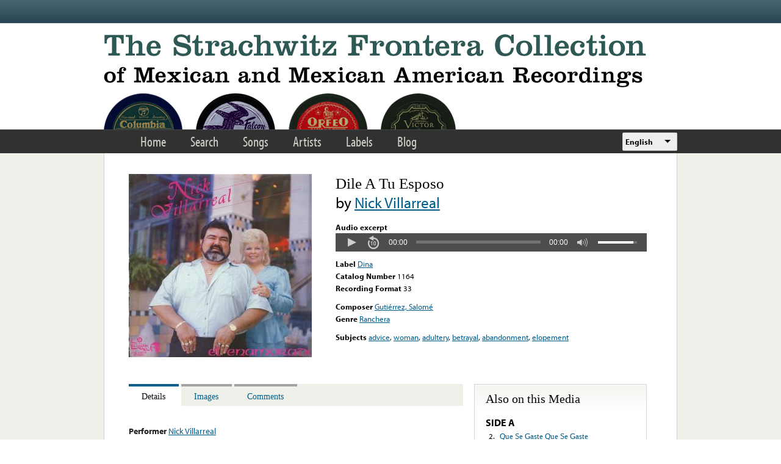

--- FILE ---
content_type: text/html; charset=utf-8
request_url: https://www.google.com/recaptcha/api2/anchor?ar=1&k=6LfFXSETAAAAADlAJYoGQNL0HCe9Kv8XcoeG1-c3&co=aHR0cHM6Ly9mcm9udGVyYS5saWJyYXJ5LnVjbGEuZWR1OjQ0Mw..&hl=en&v=PoyoqOPhxBO7pBk68S4YbpHZ&theme=light&size=normal&anchor-ms=20000&execute-ms=30000&cb=k4suc7ijang6
body_size: 49286
content:
<!DOCTYPE HTML><html dir="ltr" lang="en"><head><meta http-equiv="Content-Type" content="text/html; charset=UTF-8">
<meta http-equiv="X-UA-Compatible" content="IE=edge">
<title>reCAPTCHA</title>
<style type="text/css">
/* cyrillic-ext */
@font-face {
  font-family: 'Roboto';
  font-style: normal;
  font-weight: 400;
  font-stretch: 100%;
  src: url(//fonts.gstatic.com/s/roboto/v48/KFO7CnqEu92Fr1ME7kSn66aGLdTylUAMa3GUBHMdazTgWw.woff2) format('woff2');
  unicode-range: U+0460-052F, U+1C80-1C8A, U+20B4, U+2DE0-2DFF, U+A640-A69F, U+FE2E-FE2F;
}
/* cyrillic */
@font-face {
  font-family: 'Roboto';
  font-style: normal;
  font-weight: 400;
  font-stretch: 100%;
  src: url(//fonts.gstatic.com/s/roboto/v48/KFO7CnqEu92Fr1ME7kSn66aGLdTylUAMa3iUBHMdazTgWw.woff2) format('woff2');
  unicode-range: U+0301, U+0400-045F, U+0490-0491, U+04B0-04B1, U+2116;
}
/* greek-ext */
@font-face {
  font-family: 'Roboto';
  font-style: normal;
  font-weight: 400;
  font-stretch: 100%;
  src: url(//fonts.gstatic.com/s/roboto/v48/KFO7CnqEu92Fr1ME7kSn66aGLdTylUAMa3CUBHMdazTgWw.woff2) format('woff2');
  unicode-range: U+1F00-1FFF;
}
/* greek */
@font-face {
  font-family: 'Roboto';
  font-style: normal;
  font-weight: 400;
  font-stretch: 100%;
  src: url(//fonts.gstatic.com/s/roboto/v48/KFO7CnqEu92Fr1ME7kSn66aGLdTylUAMa3-UBHMdazTgWw.woff2) format('woff2');
  unicode-range: U+0370-0377, U+037A-037F, U+0384-038A, U+038C, U+038E-03A1, U+03A3-03FF;
}
/* math */
@font-face {
  font-family: 'Roboto';
  font-style: normal;
  font-weight: 400;
  font-stretch: 100%;
  src: url(//fonts.gstatic.com/s/roboto/v48/KFO7CnqEu92Fr1ME7kSn66aGLdTylUAMawCUBHMdazTgWw.woff2) format('woff2');
  unicode-range: U+0302-0303, U+0305, U+0307-0308, U+0310, U+0312, U+0315, U+031A, U+0326-0327, U+032C, U+032F-0330, U+0332-0333, U+0338, U+033A, U+0346, U+034D, U+0391-03A1, U+03A3-03A9, U+03B1-03C9, U+03D1, U+03D5-03D6, U+03F0-03F1, U+03F4-03F5, U+2016-2017, U+2034-2038, U+203C, U+2040, U+2043, U+2047, U+2050, U+2057, U+205F, U+2070-2071, U+2074-208E, U+2090-209C, U+20D0-20DC, U+20E1, U+20E5-20EF, U+2100-2112, U+2114-2115, U+2117-2121, U+2123-214F, U+2190, U+2192, U+2194-21AE, U+21B0-21E5, U+21F1-21F2, U+21F4-2211, U+2213-2214, U+2216-22FF, U+2308-230B, U+2310, U+2319, U+231C-2321, U+2336-237A, U+237C, U+2395, U+239B-23B7, U+23D0, U+23DC-23E1, U+2474-2475, U+25AF, U+25B3, U+25B7, U+25BD, U+25C1, U+25CA, U+25CC, U+25FB, U+266D-266F, U+27C0-27FF, U+2900-2AFF, U+2B0E-2B11, U+2B30-2B4C, U+2BFE, U+3030, U+FF5B, U+FF5D, U+1D400-1D7FF, U+1EE00-1EEFF;
}
/* symbols */
@font-face {
  font-family: 'Roboto';
  font-style: normal;
  font-weight: 400;
  font-stretch: 100%;
  src: url(//fonts.gstatic.com/s/roboto/v48/KFO7CnqEu92Fr1ME7kSn66aGLdTylUAMaxKUBHMdazTgWw.woff2) format('woff2');
  unicode-range: U+0001-000C, U+000E-001F, U+007F-009F, U+20DD-20E0, U+20E2-20E4, U+2150-218F, U+2190, U+2192, U+2194-2199, U+21AF, U+21E6-21F0, U+21F3, U+2218-2219, U+2299, U+22C4-22C6, U+2300-243F, U+2440-244A, U+2460-24FF, U+25A0-27BF, U+2800-28FF, U+2921-2922, U+2981, U+29BF, U+29EB, U+2B00-2BFF, U+4DC0-4DFF, U+FFF9-FFFB, U+10140-1018E, U+10190-1019C, U+101A0, U+101D0-101FD, U+102E0-102FB, U+10E60-10E7E, U+1D2C0-1D2D3, U+1D2E0-1D37F, U+1F000-1F0FF, U+1F100-1F1AD, U+1F1E6-1F1FF, U+1F30D-1F30F, U+1F315, U+1F31C, U+1F31E, U+1F320-1F32C, U+1F336, U+1F378, U+1F37D, U+1F382, U+1F393-1F39F, U+1F3A7-1F3A8, U+1F3AC-1F3AF, U+1F3C2, U+1F3C4-1F3C6, U+1F3CA-1F3CE, U+1F3D4-1F3E0, U+1F3ED, U+1F3F1-1F3F3, U+1F3F5-1F3F7, U+1F408, U+1F415, U+1F41F, U+1F426, U+1F43F, U+1F441-1F442, U+1F444, U+1F446-1F449, U+1F44C-1F44E, U+1F453, U+1F46A, U+1F47D, U+1F4A3, U+1F4B0, U+1F4B3, U+1F4B9, U+1F4BB, U+1F4BF, U+1F4C8-1F4CB, U+1F4D6, U+1F4DA, U+1F4DF, U+1F4E3-1F4E6, U+1F4EA-1F4ED, U+1F4F7, U+1F4F9-1F4FB, U+1F4FD-1F4FE, U+1F503, U+1F507-1F50B, U+1F50D, U+1F512-1F513, U+1F53E-1F54A, U+1F54F-1F5FA, U+1F610, U+1F650-1F67F, U+1F687, U+1F68D, U+1F691, U+1F694, U+1F698, U+1F6AD, U+1F6B2, U+1F6B9-1F6BA, U+1F6BC, U+1F6C6-1F6CF, U+1F6D3-1F6D7, U+1F6E0-1F6EA, U+1F6F0-1F6F3, U+1F6F7-1F6FC, U+1F700-1F7FF, U+1F800-1F80B, U+1F810-1F847, U+1F850-1F859, U+1F860-1F887, U+1F890-1F8AD, U+1F8B0-1F8BB, U+1F8C0-1F8C1, U+1F900-1F90B, U+1F93B, U+1F946, U+1F984, U+1F996, U+1F9E9, U+1FA00-1FA6F, U+1FA70-1FA7C, U+1FA80-1FA89, U+1FA8F-1FAC6, U+1FACE-1FADC, U+1FADF-1FAE9, U+1FAF0-1FAF8, U+1FB00-1FBFF;
}
/* vietnamese */
@font-face {
  font-family: 'Roboto';
  font-style: normal;
  font-weight: 400;
  font-stretch: 100%;
  src: url(//fonts.gstatic.com/s/roboto/v48/KFO7CnqEu92Fr1ME7kSn66aGLdTylUAMa3OUBHMdazTgWw.woff2) format('woff2');
  unicode-range: U+0102-0103, U+0110-0111, U+0128-0129, U+0168-0169, U+01A0-01A1, U+01AF-01B0, U+0300-0301, U+0303-0304, U+0308-0309, U+0323, U+0329, U+1EA0-1EF9, U+20AB;
}
/* latin-ext */
@font-face {
  font-family: 'Roboto';
  font-style: normal;
  font-weight: 400;
  font-stretch: 100%;
  src: url(//fonts.gstatic.com/s/roboto/v48/KFO7CnqEu92Fr1ME7kSn66aGLdTylUAMa3KUBHMdazTgWw.woff2) format('woff2');
  unicode-range: U+0100-02BA, U+02BD-02C5, U+02C7-02CC, U+02CE-02D7, U+02DD-02FF, U+0304, U+0308, U+0329, U+1D00-1DBF, U+1E00-1E9F, U+1EF2-1EFF, U+2020, U+20A0-20AB, U+20AD-20C0, U+2113, U+2C60-2C7F, U+A720-A7FF;
}
/* latin */
@font-face {
  font-family: 'Roboto';
  font-style: normal;
  font-weight: 400;
  font-stretch: 100%;
  src: url(//fonts.gstatic.com/s/roboto/v48/KFO7CnqEu92Fr1ME7kSn66aGLdTylUAMa3yUBHMdazQ.woff2) format('woff2');
  unicode-range: U+0000-00FF, U+0131, U+0152-0153, U+02BB-02BC, U+02C6, U+02DA, U+02DC, U+0304, U+0308, U+0329, U+2000-206F, U+20AC, U+2122, U+2191, U+2193, U+2212, U+2215, U+FEFF, U+FFFD;
}
/* cyrillic-ext */
@font-face {
  font-family: 'Roboto';
  font-style: normal;
  font-weight: 500;
  font-stretch: 100%;
  src: url(//fonts.gstatic.com/s/roboto/v48/KFO7CnqEu92Fr1ME7kSn66aGLdTylUAMa3GUBHMdazTgWw.woff2) format('woff2');
  unicode-range: U+0460-052F, U+1C80-1C8A, U+20B4, U+2DE0-2DFF, U+A640-A69F, U+FE2E-FE2F;
}
/* cyrillic */
@font-face {
  font-family: 'Roboto';
  font-style: normal;
  font-weight: 500;
  font-stretch: 100%;
  src: url(//fonts.gstatic.com/s/roboto/v48/KFO7CnqEu92Fr1ME7kSn66aGLdTylUAMa3iUBHMdazTgWw.woff2) format('woff2');
  unicode-range: U+0301, U+0400-045F, U+0490-0491, U+04B0-04B1, U+2116;
}
/* greek-ext */
@font-face {
  font-family: 'Roboto';
  font-style: normal;
  font-weight: 500;
  font-stretch: 100%;
  src: url(//fonts.gstatic.com/s/roboto/v48/KFO7CnqEu92Fr1ME7kSn66aGLdTylUAMa3CUBHMdazTgWw.woff2) format('woff2');
  unicode-range: U+1F00-1FFF;
}
/* greek */
@font-face {
  font-family: 'Roboto';
  font-style: normal;
  font-weight: 500;
  font-stretch: 100%;
  src: url(//fonts.gstatic.com/s/roboto/v48/KFO7CnqEu92Fr1ME7kSn66aGLdTylUAMa3-UBHMdazTgWw.woff2) format('woff2');
  unicode-range: U+0370-0377, U+037A-037F, U+0384-038A, U+038C, U+038E-03A1, U+03A3-03FF;
}
/* math */
@font-face {
  font-family: 'Roboto';
  font-style: normal;
  font-weight: 500;
  font-stretch: 100%;
  src: url(//fonts.gstatic.com/s/roboto/v48/KFO7CnqEu92Fr1ME7kSn66aGLdTylUAMawCUBHMdazTgWw.woff2) format('woff2');
  unicode-range: U+0302-0303, U+0305, U+0307-0308, U+0310, U+0312, U+0315, U+031A, U+0326-0327, U+032C, U+032F-0330, U+0332-0333, U+0338, U+033A, U+0346, U+034D, U+0391-03A1, U+03A3-03A9, U+03B1-03C9, U+03D1, U+03D5-03D6, U+03F0-03F1, U+03F4-03F5, U+2016-2017, U+2034-2038, U+203C, U+2040, U+2043, U+2047, U+2050, U+2057, U+205F, U+2070-2071, U+2074-208E, U+2090-209C, U+20D0-20DC, U+20E1, U+20E5-20EF, U+2100-2112, U+2114-2115, U+2117-2121, U+2123-214F, U+2190, U+2192, U+2194-21AE, U+21B0-21E5, U+21F1-21F2, U+21F4-2211, U+2213-2214, U+2216-22FF, U+2308-230B, U+2310, U+2319, U+231C-2321, U+2336-237A, U+237C, U+2395, U+239B-23B7, U+23D0, U+23DC-23E1, U+2474-2475, U+25AF, U+25B3, U+25B7, U+25BD, U+25C1, U+25CA, U+25CC, U+25FB, U+266D-266F, U+27C0-27FF, U+2900-2AFF, U+2B0E-2B11, U+2B30-2B4C, U+2BFE, U+3030, U+FF5B, U+FF5D, U+1D400-1D7FF, U+1EE00-1EEFF;
}
/* symbols */
@font-face {
  font-family: 'Roboto';
  font-style: normal;
  font-weight: 500;
  font-stretch: 100%;
  src: url(//fonts.gstatic.com/s/roboto/v48/KFO7CnqEu92Fr1ME7kSn66aGLdTylUAMaxKUBHMdazTgWw.woff2) format('woff2');
  unicode-range: U+0001-000C, U+000E-001F, U+007F-009F, U+20DD-20E0, U+20E2-20E4, U+2150-218F, U+2190, U+2192, U+2194-2199, U+21AF, U+21E6-21F0, U+21F3, U+2218-2219, U+2299, U+22C4-22C6, U+2300-243F, U+2440-244A, U+2460-24FF, U+25A0-27BF, U+2800-28FF, U+2921-2922, U+2981, U+29BF, U+29EB, U+2B00-2BFF, U+4DC0-4DFF, U+FFF9-FFFB, U+10140-1018E, U+10190-1019C, U+101A0, U+101D0-101FD, U+102E0-102FB, U+10E60-10E7E, U+1D2C0-1D2D3, U+1D2E0-1D37F, U+1F000-1F0FF, U+1F100-1F1AD, U+1F1E6-1F1FF, U+1F30D-1F30F, U+1F315, U+1F31C, U+1F31E, U+1F320-1F32C, U+1F336, U+1F378, U+1F37D, U+1F382, U+1F393-1F39F, U+1F3A7-1F3A8, U+1F3AC-1F3AF, U+1F3C2, U+1F3C4-1F3C6, U+1F3CA-1F3CE, U+1F3D4-1F3E0, U+1F3ED, U+1F3F1-1F3F3, U+1F3F5-1F3F7, U+1F408, U+1F415, U+1F41F, U+1F426, U+1F43F, U+1F441-1F442, U+1F444, U+1F446-1F449, U+1F44C-1F44E, U+1F453, U+1F46A, U+1F47D, U+1F4A3, U+1F4B0, U+1F4B3, U+1F4B9, U+1F4BB, U+1F4BF, U+1F4C8-1F4CB, U+1F4D6, U+1F4DA, U+1F4DF, U+1F4E3-1F4E6, U+1F4EA-1F4ED, U+1F4F7, U+1F4F9-1F4FB, U+1F4FD-1F4FE, U+1F503, U+1F507-1F50B, U+1F50D, U+1F512-1F513, U+1F53E-1F54A, U+1F54F-1F5FA, U+1F610, U+1F650-1F67F, U+1F687, U+1F68D, U+1F691, U+1F694, U+1F698, U+1F6AD, U+1F6B2, U+1F6B9-1F6BA, U+1F6BC, U+1F6C6-1F6CF, U+1F6D3-1F6D7, U+1F6E0-1F6EA, U+1F6F0-1F6F3, U+1F6F7-1F6FC, U+1F700-1F7FF, U+1F800-1F80B, U+1F810-1F847, U+1F850-1F859, U+1F860-1F887, U+1F890-1F8AD, U+1F8B0-1F8BB, U+1F8C0-1F8C1, U+1F900-1F90B, U+1F93B, U+1F946, U+1F984, U+1F996, U+1F9E9, U+1FA00-1FA6F, U+1FA70-1FA7C, U+1FA80-1FA89, U+1FA8F-1FAC6, U+1FACE-1FADC, U+1FADF-1FAE9, U+1FAF0-1FAF8, U+1FB00-1FBFF;
}
/* vietnamese */
@font-face {
  font-family: 'Roboto';
  font-style: normal;
  font-weight: 500;
  font-stretch: 100%;
  src: url(//fonts.gstatic.com/s/roboto/v48/KFO7CnqEu92Fr1ME7kSn66aGLdTylUAMa3OUBHMdazTgWw.woff2) format('woff2');
  unicode-range: U+0102-0103, U+0110-0111, U+0128-0129, U+0168-0169, U+01A0-01A1, U+01AF-01B0, U+0300-0301, U+0303-0304, U+0308-0309, U+0323, U+0329, U+1EA0-1EF9, U+20AB;
}
/* latin-ext */
@font-face {
  font-family: 'Roboto';
  font-style: normal;
  font-weight: 500;
  font-stretch: 100%;
  src: url(//fonts.gstatic.com/s/roboto/v48/KFO7CnqEu92Fr1ME7kSn66aGLdTylUAMa3KUBHMdazTgWw.woff2) format('woff2');
  unicode-range: U+0100-02BA, U+02BD-02C5, U+02C7-02CC, U+02CE-02D7, U+02DD-02FF, U+0304, U+0308, U+0329, U+1D00-1DBF, U+1E00-1E9F, U+1EF2-1EFF, U+2020, U+20A0-20AB, U+20AD-20C0, U+2113, U+2C60-2C7F, U+A720-A7FF;
}
/* latin */
@font-face {
  font-family: 'Roboto';
  font-style: normal;
  font-weight: 500;
  font-stretch: 100%;
  src: url(//fonts.gstatic.com/s/roboto/v48/KFO7CnqEu92Fr1ME7kSn66aGLdTylUAMa3yUBHMdazQ.woff2) format('woff2');
  unicode-range: U+0000-00FF, U+0131, U+0152-0153, U+02BB-02BC, U+02C6, U+02DA, U+02DC, U+0304, U+0308, U+0329, U+2000-206F, U+20AC, U+2122, U+2191, U+2193, U+2212, U+2215, U+FEFF, U+FFFD;
}
/* cyrillic-ext */
@font-face {
  font-family: 'Roboto';
  font-style: normal;
  font-weight: 900;
  font-stretch: 100%;
  src: url(//fonts.gstatic.com/s/roboto/v48/KFO7CnqEu92Fr1ME7kSn66aGLdTylUAMa3GUBHMdazTgWw.woff2) format('woff2');
  unicode-range: U+0460-052F, U+1C80-1C8A, U+20B4, U+2DE0-2DFF, U+A640-A69F, U+FE2E-FE2F;
}
/* cyrillic */
@font-face {
  font-family: 'Roboto';
  font-style: normal;
  font-weight: 900;
  font-stretch: 100%;
  src: url(//fonts.gstatic.com/s/roboto/v48/KFO7CnqEu92Fr1ME7kSn66aGLdTylUAMa3iUBHMdazTgWw.woff2) format('woff2');
  unicode-range: U+0301, U+0400-045F, U+0490-0491, U+04B0-04B1, U+2116;
}
/* greek-ext */
@font-face {
  font-family: 'Roboto';
  font-style: normal;
  font-weight: 900;
  font-stretch: 100%;
  src: url(//fonts.gstatic.com/s/roboto/v48/KFO7CnqEu92Fr1ME7kSn66aGLdTylUAMa3CUBHMdazTgWw.woff2) format('woff2');
  unicode-range: U+1F00-1FFF;
}
/* greek */
@font-face {
  font-family: 'Roboto';
  font-style: normal;
  font-weight: 900;
  font-stretch: 100%;
  src: url(//fonts.gstatic.com/s/roboto/v48/KFO7CnqEu92Fr1ME7kSn66aGLdTylUAMa3-UBHMdazTgWw.woff2) format('woff2');
  unicode-range: U+0370-0377, U+037A-037F, U+0384-038A, U+038C, U+038E-03A1, U+03A3-03FF;
}
/* math */
@font-face {
  font-family: 'Roboto';
  font-style: normal;
  font-weight: 900;
  font-stretch: 100%;
  src: url(//fonts.gstatic.com/s/roboto/v48/KFO7CnqEu92Fr1ME7kSn66aGLdTylUAMawCUBHMdazTgWw.woff2) format('woff2');
  unicode-range: U+0302-0303, U+0305, U+0307-0308, U+0310, U+0312, U+0315, U+031A, U+0326-0327, U+032C, U+032F-0330, U+0332-0333, U+0338, U+033A, U+0346, U+034D, U+0391-03A1, U+03A3-03A9, U+03B1-03C9, U+03D1, U+03D5-03D6, U+03F0-03F1, U+03F4-03F5, U+2016-2017, U+2034-2038, U+203C, U+2040, U+2043, U+2047, U+2050, U+2057, U+205F, U+2070-2071, U+2074-208E, U+2090-209C, U+20D0-20DC, U+20E1, U+20E5-20EF, U+2100-2112, U+2114-2115, U+2117-2121, U+2123-214F, U+2190, U+2192, U+2194-21AE, U+21B0-21E5, U+21F1-21F2, U+21F4-2211, U+2213-2214, U+2216-22FF, U+2308-230B, U+2310, U+2319, U+231C-2321, U+2336-237A, U+237C, U+2395, U+239B-23B7, U+23D0, U+23DC-23E1, U+2474-2475, U+25AF, U+25B3, U+25B7, U+25BD, U+25C1, U+25CA, U+25CC, U+25FB, U+266D-266F, U+27C0-27FF, U+2900-2AFF, U+2B0E-2B11, U+2B30-2B4C, U+2BFE, U+3030, U+FF5B, U+FF5D, U+1D400-1D7FF, U+1EE00-1EEFF;
}
/* symbols */
@font-face {
  font-family: 'Roboto';
  font-style: normal;
  font-weight: 900;
  font-stretch: 100%;
  src: url(//fonts.gstatic.com/s/roboto/v48/KFO7CnqEu92Fr1ME7kSn66aGLdTylUAMaxKUBHMdazTgWw.woff2) format('woff2');
  unicode-range: U+0001-000C, U+000E-001F, U+007F-009F, U+20DD-20E0, U+20E2-20E4, U+2150-218F, U+2190, U+2192, U+2194-2199, U+21AF, U+21E6-21F0, U+21F3, U+2218-2219, U+2299, U+22C4-22C6, U+2300-243F, U+2440-244A, U+2460-24FF, U+25A0-27BF, U+2800-28FF, U+2921-2922, U+2981, U+29BF, U+29EB, U+2B00-2BFF, U+4DC0-4DFF, U+FFF9-FFFB, U+10140-1018E, U+10190-1019C, U+101A0, U+101D0-101FD, U+102E0-102FB, U+10E60-10E7E, U+1D2C0-1D2D3, U+1D2E0-1D37F, U+1F000-1F0FF, U+1F100-1F1AD, U+1F1E6-1F1FF, U+1F30D-1F30F, U+1F315, U+1F31C, U+1F31E, U+1F320-1F32C, U+1F336, U+1F378, U+1F37D, U+1F382, U+1F393-1F39F, U+1F3A7-1F3A8, U+1F3AC-1F3AF, U+1F3C2, U+1F3C4-1F3C6, U+1F3CA-1F3CE, U+1F3D4-1F3E0, U+1F3ED, U+1F3F1-1F3F3, U+1F3F5-1F3F7, U+1F408, U+1F415, U+1F41F, U+1F426, U+1F43F, U+1F441-1F442, U+1F444, U+1F446-1F449, U+1F44C-1F44E, U+1F453, U+1F46A, U+1F47D, U+1F4A3, U+1F4B0, U+1F4B3, U+1F4B9, U+1F4BB, U+1F4BF, U+1F4C8-1F4CB, U+1F4D6, U+1F4DA, U+1F4DF, U+1F4E3-1F4E6, U+1F4EA-1F4ED, U+1F4F7, U+1F4F9-1F4FB, U+1F4FD-1F4FE, U+1F503, U+1F507-1F50B, U+1F50D, U+1F512-1F513, U+1F53E-1F54A, U+1F54F-1F5FA, U+1F610, U+1F650-1F67F, U+1F687, U+1F68D, U+1F691, U+1F694, U+1F698, U+1F6AD, U+1F6B2, U+1F6B9-1F6BA, U+1F6BC, U+1F6C6-1F6CF, U+1F6D3-1F6D7, U+1F6E0-1F6EA, U+1F6F0-1F6F3, U+1F6F7-1F6FC, U+1F700-1F7FF, U+1F800-1F80B, U+1F810-1F847, U+1F850-1F859, U+1F860-1F887, U+1F890-1F8AD, U+1F8B0-1F8BB, U+1F8C0-1F8C1, U+1F900-1F90B, U+1F93B, U+1F946, U+1F984, U+1F996, U+1F9E9, U+1FA00-1FA6F, U+1FA70-1FA7C, U+1FA80-1FA89, U+1FA8F-1FAC6, U+1FACE-1FADC, U+1FADF-1FAE9, U+1FAF0-1FAF8, U+1FB00-1FBFF;
}
/* vietnamese */
@font-face {
  font-family: 'Roboto';
  font-style: normal;
  font-weight: 900;
  font-stretch: 100%;
  src: url(//fonts.gstatic.com/s/roboto/v48/KFO7CnqEu92Fr1ME7kSn66aGLdTylUAMa3OUBHMdazTgWw.woff2) format('woff2');
  unicode-range: U+0102-0103, U+0110-0111, U+0128-0129, U+0168-0169, U+01A0-01A1, U+01AF-01B0, U+0300-0301, U+0303-0304, U+0308-0309, U+0323, U+0329, U+1EA0-1EF9, U+20AB;
}
/* latin-ext */
@font-face {
  font-family: 'Roboto';
  font-style: normal;
  font-weight: 900;
  font-stretch: 100%;
  src: url(//fonts.gstatic.com/s/roboto/v48/KFO7CnqEu92Fr1ME7kSn66aGLdTylUAMa3KUBHMdazTgWw.woff2) format('woff2');
  unicode-range: U+0100-02BA, U+02BD-02C5, U+02C7-02CC, U+02CE-02D7, U+02DD-02FF, U+0304, U+0308, U+0329, U+1D00-1DBF, U+1E00-1E9F, U+1EF2-1EFF, U+2020, U+20A0-20AB, U+20AD-20C0, U+2113, U+2C60-2C7F, U+A720-A7FF;
}
/* latin */
@font-face {
  font-family: 'Roboto';
  font-style: normal;
  font-weight: 900;
  font-stretch: 100%;
  src: url(//fonts.gstatic.com/s/roboto/v48/KFO7CnqEu92Fr1ME7kSn66aGLdTylUAMa3yUBHMdazQ.woff2) format('woff2');
  unicode-range: U+0000-00FF, U+0131, U+0152-0153, U+02BB-02BC, U+02C6, U+02DA, U+02DC, U+0304, U+0308, U+0329, U+2000-206F, U+20AC, U+2122, U+2191, U+2193, U+2212, U+2215, U+FEFF, U+FFFD;
}

</style>
<link rel="stylesheet" type="text/css" href="https://www.gstatic.com/recaptcha/releases/PoyoqOPhxBO7pBk68S4YbpHZ/styles__ltr.css">
<script nonce="R0YWNNREq2U0BW4WKy0xiw" type="text/javascript">window['__recaptcha_api'] = 'https://www.google.com/recaptcha/api2/';</script>
<script type="text/javascript" src="https://www.gstatic.com/recaptcha/releases/PoyoqOPhxBO7pBk68S4YbpHZ/recaptcha__en.js" nonce="R0YWNNREq2U0BW4WKy0xiw">
      
    </script></head>
<body><div id="rc-anchor-alert" class="rc-anchor-alert"></div>
<input type="hidden" id="recaptcha-token" value="[base64]">
<script type="text/javascript" nonce="R0YWNNREq2U0BW4WKy0xiw">
      recaptcha.anchor.Main.init("[\x22ainput\x22,[\x22bgdata\x22,\x22\x22,\[base64]/[base64]/[base64]/[base64]/[base64]/[base64]/KGcoTywyNTMsTy5PKSxVRyhPLEMpKTpnKE8sMjUzLEMpLE8pKSxsKSksTykpfSxieT1mdW5jdGlvbihDLE8sdSxsKXtmb3IobD0odT1SKEMpLDApO08+MDtPLS0pbD1sPDw4fFooQyk7ZyhDLHUsbCl9LFVHPWZ1bmN0aW9uKEMsTyl7Qy5pLmxlbmd0aD4xMDQ/[base64]/[base64]/[base64]/[base64]/[base64]/[base64]/[base64]\\u003d\x22,\[base64]\\u003d\\u003d\x22,\x22w7g0DsK1wqnDuj5KIktVD8O4wr01wo0hwqfCgMOdw4MQVMOVZcO2BSHDicOgw4JzXsKvNghWTsODJh7Dkzofw5o+J8O/PcO8wo5aWCcNVMKlPBDDnj9qQyDCplvCrTZTcsO9w7XCuMK9aCxjwrMnwrVvw79LThgXwrM+wqjClDzDjsKPLVQ4HcOmJDYLwo4/c1obECg4QRsLJMK5V8OGYcOEGgnCmDDDsHt4wqoQWhc6wq/DuMK3w5PDj8K9WmbDqhVlwqFnw4xxQ8KaWG/DiE4jScO2GMKTw5PDvMKYWlBPIsOTDFNgw53ClEkvN19HfUBoSVc+TsK/asKGwqMILcOALsORBMKjJMO4D8ONB8KbKsOTw5UKwoUXR8O0w5pNdTcAFFd6I8KVWzFXA2lpwpzDmcOtw7V4w4BGw54uwodFNhdxS2vDlMKXw5AUXGrDrsOtRcKuw6rDjcOoTsKcQgXDnE/CjjsnwpfCosOHeCXCmsOAasK8wro2w6DDiwsIwrl3KH0EwqzDjnzCu8OlK8OGw4HDkcOfwofCpD7DrcKAWMO/wpApwqXDs8K3w4jClMKPV8K8U1hZUcK5IzjDthjDtMKfLcOewrLDvsO8NTsfwp/[base64]/CisKTFsKZGMK3RMOPQcOtWsKrFEorJcKPwpgDw6nCjcKjw4pXLjjCuMOKw4vClCFKGCgYwpbCk2kDw6HDu1/DisKywqksQhvCtcKJNx7DqMOoT1HCgzPCsUNjTsKRw5HDtsKQwotNIcKVS8Khwp0Aw4jCnmtiVcORX8OQch8/w53DuWpEwrglFsKQeMOaB0HDlkwxHcO2woXCrDrCmMOLXcOab1spDVkew7NVDT7Dtms5w6LDl2zCo21IGyDDqBDDisONw6wtw5XDosKSNcOGSCJaUcOUwoQ0O3TDhcKtN8KGwo/ChAFGMcOYw7wQScKvw7U+ZD99wophw6LDoEdvTMOkw57DisOlJsKUw49+wohiwrFgw7BEKT0GwqrCusOvWyHCgwgKbMOzCsO/A8KMw6oBBSbDncOFw7rCisK+w6jCmxLCrDvDvDvDpGHChgjCmcOdwq3Dr3rCllFXdcKbwojChQbCo2TDgVgxw5Y/wqHDqMK2w5/DszYdV8Oyw77Dr8K3Z8ObwrzDsMKUw4fCqRhNw4BvwoBzw7dXwq3Csj1ew5JrC23DmsOaGTvDh1rDs8OmHMOSw4Vlw74GN8ORwoTCg8OgIWPCmwYcHyPDoTZ4wqAXw6jDpEQZHXDCp04REcKjVklHw7VXPBR2wpPDosKiHnt7wpp1wp4dw6szD8OfY8Ovw6zCqsK/wpjChMORw50UwqTCjg1ywpfDhjnDpsKHAC3CpkPDnsOuHMOKCyElw7oIwptzeUbCgyhNwqo3wr5UKnssQMK9PcO0YcK1KsOXw55Gw63ClcOKI1/CjhVfwoIJKMKJw7bDtmZ/fWXDtDLDh0Fpw6vChg4XR8OZFhPCrknCjh56by3Dl8OYw4B3TsKtEcO+wrpPwokjwr0WMElbwonDtcKbwojCu2Z1wq7DqRMxbR5UHcO+wqPCk0/DsBgzwrbDjzUvYUR6V8OaR0fCuMKowqnDq8KbS3TDlgVFC8K5wo8VaWTCs8K8w5AGHmsbSsOOw6vDswLDkMOywpckXSXChEpfw5V4wpJ4KMORMh/DmlTDnMO2wr4Yw51RHhzCs8KXUVjDicOQwqvCucKIXwdbVsK2wqDDgEs1dWY7wpA4EkXDvl3CunZ1Y8Osw6Irw5XCpm/[base64]/DocOvcB7DkMOTw5PCg3TCh8OuwonDpcKPwr4bbQDCvMODAsKldiXDuMKcw4bCj2w1wrvDhQ8BwoDCj18rwoHCnsO2wrRYw7JGwp3CjcKIGcOnwr/[base64]/Do8K6w5kmwp7ClsO2P8KFEsKkBMOgwrsTAyjCj2FnVyTChsOQXzM6KcK/[base64]/[base64]/Diwo7wq4Hw6/Cn8Odc3DDjwVSYsOge8KWwoDClMOCQy05HsOCw47CgXLDi8K1w5vDlMOdfsO2NxEAWwxaw5nDoFNDw4DCjcKqwqA5wqopwqPDsSvCo8OSBcKJwoMvKDkgGMKvwqY3w7fCgsOFwqBSCcKfFcO3aEbDjMKuwq/[base64]/DjnbChBcZwp0qwoXCmMOGLMKlQiXCqFQZQ8OlwpLCt2x7WXsFwqrCiC5Vw7JibDrDkjLCgEcFB8KYw6XDmcKuw65sRgfDtcKLwp7Dj8ODJsKLN8OpW8KwwpDDiGDCsmfDnMKkLMOdAkfCmThwH8OYwrMOI8O+wrE0R8K/w5cNwqhXFcKuwq3Dn8KGVz4Dw6PDhcK5AGrDn2HCpsKTUjPDhxpwD05Sw5zClVfDvjvDrDQDQGHDhm3CqmxTOypyw5HDu8O/[base64]/CqsO/LC7Dv8OTf8Kke0FmfFdCw4luf0kAEsO4b8K1w7TChMOXw4ItYcOPUsKYPRtQNsKiw5HDtx/[base64]/w7/Ci8OMw7vCtFVkwo7CsgQlw5XCmiZPw78aRMKLwq9VHMKOw7M4bxkKw6PDlEFxCmUMIcK0w5BBExEwOsOCST7DgMOyLmPCo8KcOcKbJl/[base64]/wrXDmsOJFC/CrMKrZ3DCnsOjwo9lwo/DjMKfwpJ9CMOPwrVAwq02wqLDgUx9w611HcKxwocPJMO3w7/CqMO4w583wqLDpcOGY8KCw6N8wpXCpwshPsOaw5Icw7rCr1zDklfCsQQkwolSc1DCrXHDpyQ7wrLDpsOlZgFgw55OKE3Cp8OKwpnCgj3DphHDmh/CiMOwwpl3w7Y/w73CjlLDusKXWsKBwoIbYmsTwrwNw64NSlRjS8K6w6hkwrjDnDExwrPCn0DCvg/Ch296w5bCrMKmw63CuxYNwot4w4I2P8OrwpjCpcOPwrTCv8KGcmMKwp/Cu8KyNxnDk8O9w58Kw67Du8Kcw6pIdk/CiMKPJBTCh8KPwq0mLRdXw55lPsO+woPCtsORAlwpwrsWPMObwr1sCQprw5RKY0XDgsKdRT7ChXRxL8OGwofDssO8w5/DoMOqw6Nyw5HCkcKSwpZWwpXDmsKwwovCmcOUAg4Pw4fCjMOdw6PDrAoqEF1Fw7rDhcOrOnDDk3/DpMKrRHjCuMOFacKYwqvDmsKLw6XChcKwwq0mwpAlwo9uwp/Dmk/Cq0bDlFjDi8Kxw6bDjxBbwql+acK9ecK/G8OvwrjCisKAcMKywo1XNmxYNMK6PcOmwq4EwrRjW8K5wqApWQdxwoF9eMKQwpc/wobDsEl6PzjDlcODw7LCjsKnHm3Cn8OkwqpowqR6w4MGZMO3Y3YAFcOkc8KjFcOjcB/DtEYaw5HDsQsPw4BBwp0ow5rCmmYIPcKgwprDpBIYw7fCjF7CscKXCTfDv8OoNRdFe3E3LsK3wqjDtUXCr8OCw4PDnFzCmsOODgvChBZEwrI8w6tnworCuMKqwqoyIMKwQRXCvDHCgRbCnxXDgFMpw4rDocKGJTUfw6Mfe8O4wo4sXsKpe39fbMOuLcOXbMKqwp/CiHrClQttUsOPZiXDoMOcw4XDqlFowpxbPMOAB8OAw7nDvD5zw67DrG9ew5/CqMK+wqbDsMO+wq7Cs2/Dtiwdw7PCkAHDucKoE0gRw7vDhcK5BCHCk8Kpw5UCCW7DrFjCnMKlwrDCvycjwovCmirCpcOXw7whwrI1wqzDmD8qOMKDwqvCjEQnSMOaNMKPegjDrsKVFRfCpcKXwrUQwo0lFSTCqcOHwoYKUsOkwogbQMONY8OiGMKwJiR+w40Awrlqw4fDkSHDlU/CucOnwrfDtsK9OMKrw43CvFPDucObXcOVfFIwDyoXZ8K6wpPCgl8ew6PCugrCtzPCoF9Sw6TDl8OBw5lMMSh+wpXCjALCj8KFBx8pw4kZPMK6w7UMw7Fkw7LDrxLDvXJfwoA7wqITw43CnMOxwqzDisOcw5MpMcK8w6XCmj/[base64]/Dh0g4YcOCa8OebsOFCcKQXj/[base64]/CgsKzSsKZwq/CrwhCwqE8wrBTeCLDil/DmwNbeDcOw5ZmN8O1HcKvw69ELsKJKcOZRh0Rw7zCgcKiw57Cim/Dkg3DmF5Zw6oUwroRwqTDiwR5wobChDMwCcKXwpc3wo3Ct8K/w40uwqsyOMOxfFrDmzdkBsKFIhgVwqfCvMKlQcOxMzgJw4lYQMK4ccKWw7ZJw4bCs8OEcQsEw48Wwo3CuSjCv8OLbsO7OWPDqMOxwqJawrgXw7fDuTnDmXR0woUqBg3DgWUFPsODwqjDlVgaw6nDlMOlHUkSwrTDqMONwp/Du8OcVD1XwpJWwoXCqyYncxTDm0LDpMOLwrPDrxt0PMOTKcKXw5vCkE/CmwHDusKsBgsNw51ISHTDgcOtCcOBw7nDghHDpMKqw5x/SXl4wp/DnsOwwqdgw4DDgW7Cm3XDu05qw5vDq8KAwozDucOYw57Dugsuw7FsO8KYLzfCjAbDn2tBwqIlImcyNsKuw5NjG0gST2DCtiXCpMKKPcKQRmXCqzM7w40Zw7HClRAXw4UTaR/CjsK1wq1zw4jCssOqeVESwovDosKPw5VdK8Odw6t+w4TDusOwwp0iw5d2w7/DmcOzezDCkS3Cs8OLPHdUwr4RMDTDs8K1JcO+w6JTw65uw6nDvMK2w5NwwonCpMOvw6nCi0VZTRLDnMKtwo3Dt0ZOw5BvwqXCvQF7wq/DpFrDjMKBw4JFw6LDj8OowoIsf8O9D8OiwpfDqcKywqo1aFotw7B6w4DCpgLCoC4IZRQCN2jClMKLfcKDwotHP8OIU8OAbTF7e8OjNRAEwoBSw6YQfsOqZMOwwqDChmTCvBUPK8K2wqvDqisDfcK+McO2aGAxw7DDmMKGD0/DpsObw7g7RyzDoMKzw797CcKhb1fDsF9wwophwpzDkcOTRsOwwrHCosO/wp3CuX5Sw5XClMK4Ox3Dq8Orw6FcB8KcRzU/LsK8UMO1w6TDm0U1HsOqTMO1w5/[base64]/[base64]/Ck8K8w5bDlcKawrzDvsKYw6V7VsO8w4nCp8ONw6ohYQbDtFk0AHoRw6Eiwp1fwrPCuwvDi1sdMgLDo8OkVUvCoifDsMKWMjjCisK6w4XCisK7LGVPIixQOMOIwpEuGUDCjmBqwpTDjkNFwpI3wpHDoMOgEsKnw4/[base64]/DnA7CjgTDix7Drjx1wrjDvcKZwpHCsMO/wqYtQcOMR8OTSsOACk/CrMKhBQ9PwrHDtlJIwo8EKgcHOU0Qw5/Ch8OEwqDDvMKuwqBPw6s4ayB1wqhNclfCt8Onw5HCh8K6wqTDtCHDkk4mw5PCn8KKB8KMTVPDsUjDpV/CosO9axgIbEnDnl7CqsKJwpJoRAhew6HDnxw/[base64]/CksKVwqjDlMK8w7bCk8KJwqQ6w7Jdwp7CvMKAIHrDnsOcATR9wpciXzkZw7LDmQ/CnBXDq8Khw5BoHiDDrxFmw4vCqlPDmMKzLcKtY8K3PRjCoMKHeVvDrHwVEMKYfcO7w7M/w6ZdHnVmwo1Hw64qUcOGHcK+w41eK8O9woHChMKAIS94w590wqnDgHx8wpDDn8KNFSzDusK+wp1iF8O3T8KJwo3Dq8KNXMOmc39ywpA3CMO1UsKMw5HDszhrwqp9OwMawpXDh8K7PcKnwqoHw5TCtMOKwo/CnwIGMMKgccOOIxzDk2vCm8OmwpvDicKEwpjDrcO/W1BFwr95SzJlf8O8ZgjCncOiWcKEUsKcw5jChDDDhwocwoJ9w6JswpjDrkFsNsOXwqbDrWxIw7J3KMKywrrCgsODw61xMsKbOERAwprDv8KEY8KyL8KCAcKswpJow43DlWcDw5F3CBIdw7DDqcKzwqjCi2pJUcOnw7PDr8KbR8OBAcOkHT99w5Raw5jCgsKaw6/[base64]/Dj8KowrITw445BMOYFMKiwrtNBMKxwrbCl8Kzw7ZFw59Kwq0ewodOGsKswr1LEWvCploww6jDjzvCg8OXwqEkFUXCjhNswoY9wpY/NsOBbsOJwrMHw7ZUw71ywqhRcWDDgQTCpw3DiXV9w43Dt8KYB8O2w53DhMOVwpLCocKWw4bDhcKHw6LCtcOoA21cW25ow6TCvkVlasKhIcOjfcKnwpk5wp7DjxpkwpdVwot/woBOXFh7w7BTDG1uOsOGPsO6bXgmwr/[base64]/w6tidMOXfcKNwqkKXDrCtCrCvVPDhsK4c2Y9UHU2wqjDqV86csOfwpZxw6URwoHDgRzDpcOcAcOZXsOQecKDwrsBw59aKXkdb1x7wp9Lw7Zbw7VkcjHDlsO1QsOBwpIBwpLCscKEwrDCskwbw7/ChcKHdsO3wr/[base64]/Ct8KhYyPDmhTDuVvDtxzCksKHw4Bkw4rCqUJrUkLDj8KGUsO5wrRoWn/[base64]/Cl8OfwqooYMOqER3CoyXDmnLCrGfDvBNCwohQWHUDccK/wqfDrFnDny8Mw4/CoUTDtsO0asKYwqlEwpLDp8KHwocywp/Cj8Kgw7xlw4p0wq7Dt8Obw6nCsRfDtTHCh8OXXTvCssKDJsOIwoHCmE7Ci8KswohWVsKyw7ROLcOcdsKkw5QzLMKXw7bDtcObcg3CnCHDkmM0wqUuVAtjL0bDjnzCusO+Gi9Xw5cBwpB7w63DusK7w4wPI8KGw7BVwpcYwqzCtyjDpW7CucKxw7jDs0jCg8OKwo/ChXTCs8OFcsKSByjCoDLCqXnDpMOfKkd2wrTDt8Ozw7BJVgMdworDtGDDhcKFUBLCgcO1w4bCksKhwrPCs8KFwrQZwqTCoHXCgyLCvnzDnsKHKQjDrsKhH8OWbMOYFxNNw7TCi0/DtFEVwobCpsOowphPH8KJDQpVKcKcw5oQwrnCtMOxNsORYB53wpjCqFPDjm1rMSnDiMOVwoh+w5BIwqjColzCn8OcTMOvwogdMMOfIsKkw63Du3dhIcOdTRzCvw/[base64]/[base64]/I8O9aA1RwpPCtMOFwrfCiSwfWQhIVcKyw5/[base64]/CvzPDkjPCncOOG1ATIhUwacKVwq/[base64]/UsKVYj0/wrxZYsKmw6RDw5jCt1Yowp7DlMKjw6XDrMKiNcKOKCQ9DCkoc3zCvMOqPGN0OsK1anTCi8KRw4TDhEE/[base64]/SRnCnn/DnD7DsHksw5gvAlPDvsKHwq3DjsKzJ8K8DcKPeMKXTsK+HmN7wpQeRW4BwoDDpMOtPTjDocKGCcOlwoMkwpkHY8O7wo7DlMK3fMOBNwrDssKvXhcSeRDCg3wswq46wrnDksOBe8KpTMOowotSwoJIDG5GNDDDjcObwq3DssKPS2B/KsOaRSBIw7cpFHk7RMOPZMOlMRTChT7CihxLwrLCp3PDmALCr1Nlw6NTKxUyF8O7eMKzNi93ezplMMOOwpjDrmTDocOnw4zDvXDCkMKowrUsGHTCgMKHCMKNVE5ywoc4wojDh8OZw4rCpsOtw7Vtd8Kbw7tfW8K7JEx1e0zClHbCiBjDiMKFwqXCicKawo/CkF1HPMOrdCTDrsKrwp1kOXLDpwXDt0TDpMK6woDDqcOvw5JhL27CnBHDuEljFMO6wpLDlhXDu33CrTxDJMOCwowvASAAHMKMwrk3wr/CqMOzw5powrPDvSknw77CoRLCpMOxwo59S3rCiQPDtHnCuSvDhcO5wqdQwqPCiG97DsKZYifDklFRDgXDonbCv8K3w7/CgsOVw4PDkU3CrnUqc8Oewo3Ch8OwasK7w71MwobCuMOHwpMTw4pJw6JRd8OnwptyKcOSwqsKwoZYR8Oww7Etw6DDp1RTwqHCvcKqf1vCuzgkHwHChMOGT8O4w6vCk8OIwqU/ACjDusO4woHCtcK4ZMO+AULCrFVlw55iw47Co8OIwp/CtsKqfcK4wqRbwq0lwq7CjsO/f1hJYmx9wq5OwporwoPCjMKuw7PDjSrDjm/[base64]/TCjCoMOiw4HDksOpdUXDqMO3wrJdwpdrOVxxR8O+eAhQwpjCosO9RR81QyN+AsKOb8OXHwHDtkI/[base64]/[base64]/CscO9w7nCjsKbwr3CqRdnw6EZfMKNw7Imw6pjw5nCgVrDiMOgKX3CmMOTUC3DscOKTiFcFsOTFMKPwqnCgcK2w5fDuXhPCmrDtMO/wqVkwpXChV/[base64]/DmcOvE8KbwqrDqCvDp8OyPsOWB0RpVMODE8OQeSk+YsOMLcOAw4TCicOfwpDDo1sbw7xRwrrCkcO2OsONCMKfV8OwRMOsIsKTw6DDn17CjXDDmU1uOMOQw7PCk8Ohwq/Cu8K+esObwqTDuEojJzTCnhfDpB5IG8K1w5nDrDHDslo3GsOBwqNiw7lGAynCiHcXV8K2wq/CrsOMw6NoU8KxCcKgw7JQwqEPwpzDi8KnwrUdH1fCu8KIwr02wrEkM8O/SsK3w7vDsi8GMMKdJcKxwq/Do8OHSnx3w6vDiyrDnwfCqxRMHEUCOjjDjcKpAgYywpjCpR3ChWXChcOmwrTDmcKmXT3ClBfCuCNuaHnCiAHCkjLCosK1Dh3DlMO3w7/DhVQowpZfw7PCpCzCt8K0BcOQw7bDtMOBwonClBM8wrnDhB4twobCoMKDwprCg1hvwr7CtXLCrcKqcMKFwpHColcmwqZ8JmfCmcKOwoNYwrhkXzVdw7TDtG8jwqE+wqnCuQkPHgpiw50yw4bCiC0sw4x/[base64]/CvmzCkX3Dh1PDrk3CmMOtwrJ6T8OMTl1AAsKKT8KwNxh+DCbCoyzDgMOSw7fCrg54wrE8b1tjw7sswogJwqvCok/DinJHw5Yoe0PCo8KNw4nCv8O0G257RsOPLHoqwps2bsKRQ8KuccKlwrFgw7rDusKrw653w7JdRcKOw7nCmnrDnxZnw6PCmsOlOMKUwrxvEHPCnR/CssKxRsOwKMOkPgHCvGgcEcK5wr7CsMOBwrh0w5jDocKSJcOQYFNgC8KjFyFKRWLCmcKEw5ovwpnDkwLDs8OfXMKrw59CZcK7w5HCrMKbYi3Di2nCm8OhXcOswovDsRzCiDNVC8KKeMOIwpLCsDbCh8KAwoPCiMKYwrYLBjzCusOdEnYUZsKgwrYgw5k/wq3CoFV1wqA+wo/CsSIPfEcDH3jCiMOBVcKbWFoGw5JHd8OHwq4VT8Oqwpouw6zDtVUpbcKhGlBYOMOMbknCl1LCvMOmdRzDjkcvwr1gChIMw4nDignDrFNOCkEHw6rDiT52wr1wwqFBw69ADcKhw7jDpT7DssKNw73Ds8OfwoNTAsKBw6ozw7Y9wqk7UcOiP8OKw4LDlcKcw5/DpVjDvcKnw6fDocOhw7lYITU1wpvCvRfDrsKjeidge8O7EFRCw4rDrsOOw7TDqitiwq4ww7BUwrjDn8O9HUoBwoHDk8OMasKAw4ZqHHPCuMOvFXJAwrN6aMKJwpHDvSTCtGvCk8OiJW3DscKiw5rDlMOFNXTCicOIwoI1Ih7DmsOjw49uw4fClVtaE2LDjwbDo8ONcT/DlMKdB0MnDMObEsOaPMOvw5Fbw7rCmTMqFsK1G8KvGcKGH8K/Bh3Cq0jCqG7Dn8KAEMO8EsKfw4FMXMKndMOxwowBwoMVI0xRQsO2eRbCqcOkwr/DqMK+w6PCosOnF8K0dsOrSsOpEcO0wqJiwoLCmgjCuE13QVXDs8OVT1HDtXIlVnjDr0cuwqMpJ8KMe0/CpSxEwr8iwqzCtCzDrsOiw7ckw7svw5oIQDrDqMOQw5lHVV9rwp/[base64]/[base64]/CmUQWwpoae8OiOFnCmsOrwrTDmsOgwpPDgsOkEMK9OcObw77CizfCgsKQw5toRHszwpvCm8OGL8OOAsOFQ8KUwrpuT3BBQ11ZSXvCoTzDjnHDvcKnwrrCiGzDr8OmacKjQsOeEh4Ewq8eNmsgwoU6wr/[base64]/CusK6wq8xGsO/aMKqw5cXw6hdw5TCrMOlwotfHAZ9DMKMbnFPwr1Jwps0UyMJNgnDq3PDuMK5w6NgZWwdwqHDt8OAw4wswqfCqsOgwqZHZsO2HmnDuDcPTGfDv37DpsO4woYOwr1iAilvwrrCkxpjX1haecOHw7/DjxTCksORB8OeEyFyfnbCmUfCscO0w6XChy/[base64]/DsEbCpMOHCsOVwobDr1bCnjlfcSrDvsOlw7PDp8ODw47Cn8KUwqvDqCHCmmUEwo5Sw6HDo8KxwpHDl8O/wqbCrjXDmMOtKHxnQm9ww6bDuxHDrMKLdsOeKsOpw4XCtsOHRcKnwoPCtWrDgMOQQ8OBETLDjnkwwqVVwptfRMOiwqLDpCEpwqUMHApvw4PDiWPDlsKUBsOcw6LDtyI1UTvDpSNKahfDpVtnw7cPbcOcwqZuXMKQwpg/w6k6FcKWKsKHw5zDssKjwroMeXXDoBvCu1s+V3Zkw5lUwqzCiMKDw6YVV8OUw6vCmF/[base64]/LMKpw6FXw79Mw7rDsMOpwqsUJl9zwrPDr8OjZsKzXhDCnRdowqXCh8Ouw4A/CgxVw4XDvcK0VThHwqXDvMKYAMO9wqDDvyJhJBvDoMOVacKUwpDDoXnCqsKmwo/[base64]/w4bCgsKdw7l2w4d4UxUzZ8Kpw7FFw5ECwqTClyRCw6zChUg3wobCmBgdAgE2exhWRyAMw5EYS8KVBcKlVgnDjEXDgsKTw603ESjCnhg4wpPCgsKhw4XDvcKyw5fCqsOjwq5Qwq7CoW3CkcK7ecOawoFww40Ow7wNJcOzSRLDmVZSwp/CpMOIFQDCrUdDw6MJQ8KmwrbDiwnCgsOfTCbCv8Onf1zDj8KyJQvDg2DDrFoYMMKVw7oFwrLDvWrDt8Ouw77DjMKIdsKdwqZpwprDtsOBwpZewqfCs8KSbMOgw6oUQ8OuXCJ/w6HCusKGwq8LMGfDpWbCizQHXAsew5XDn8OMwr3Cr8KvCsOVwobDjRVibsK6wopkwp3DncKRJhfCgMOYw5vCrRApw7HCrEp0wrgbKcO9w6o+QMOjHsKXCsOwJsOIw6fDrSjCrsK4CWU4BHLDiMKdQsK/GFgRYx5Rw4RswqAyKcKcw4dhYhl+LMOLZMOqw7DDuAnCscOPwp3CmzbDvHPDisKNAsOswqBJQMKMdcKlbzbDqcOiwoHDqUV/wr/DpsKrdBDDn8KiwqbCsQrDscKqQC8Qw4ZDYsO9wok4w4nDmh3DnTlBQ8K8wp8nAsK+QRLCrz5vw6LCp8OkOMKswqPChnbDrsO7AynChzrCrMOyL8OzAcOFwrfDgsO6OMO2woPCosKzw63CkxnDs8OIBU92UEfCj3BVwpg8wpESw4HCk3twC8O4IcObU8KuwoB1f8K2wp/[base64]/ClDLDicOrD2A2ESvClDYawpl9PQ/CrcK2PV9DFcOvw7Z9wqTDiFnDmMOXw4NNw7HDtsKjwrxCB8OUwqZDw7rCpMOSSBzDji/DqsOhw65EXDjDnsK+YQ7Dn8OkTcKNf3hpeMK9wq/Dt8KwKkjDlcOYwpcPakXDr8OyFSjCscKPaAbDucKfw5BrwoDDr2nDlicBw4M/CMOSwpRCw7dHL8O+e2siRnkccsO5VEYxTsO3w48jdj/DhG/CiRIdey0Hwq/CmsOiVsK5w5VjH8KHwo4UcTDCs2PComBywp4ww53Cvy7DmMK/wrjDm1zCoHDDrGgoDMO+L8OkwqsUEkTDvsKKb8Kxw5nCrEwowpTDs8Oqdysmw4cDfcKWwoJLw4zCpwzDgVvDuSLDqzQ3w7F7ASbDtFnDocK2wp55TWnDk8KddxgDwp3DlMKJw4TDgw1MbcOZwqVRw7lBDMOILsOmRcKcwrQoGcKbKsKtS8O/[base64]/QsKcw5TCoMO+wpFFw6XCo0sudjNgYcKOfcKxZkfDlcOnw41bJzsTw5/CksKEaMKaFUbCmsOOfHtLwr0NYcKDI8Kbwo8uw4cFLMODw6Epwqwxwr/CgMOcIzVaJsOYSwzCilTCrcO8wox9wp0WwrIww5PDgsOIw5/CkSfDrjHDsMKgQMKiGQtaQmHCgDvDgsKSHVV7ThB6GErCqgl3Vhciw7jCkMKlCsKAG081w6PDinbDtwjCv8OPw5LCkhcaUcOqwq8RdsK4aTbCrH3ChsKQwqBbwpHDpmTCpcK0Ql4Bw73Do8OLYsOBP8O/wpLDjEvCi0UDamjCgsOBwqvDu8KXPHXDrsOLwo3Cs2Z2GljClsOLRsOiDXjCuMOxJMOqaVTDmsOhXsK+aRbDrcKZHcOlw7Egw5dQwpTCk8OMIMOnw6Iiw54JaUPCr8KsS8KlwoDDqcOTw4dMwpDCh8K+emwvwrHDv8O5wp93w5/DnsKXw6UAw5PDq0TDjyRfchIAwowQworDhkbCrxLDh2gRaE0EacOEHsKlwp3CiivDmTTCgcOkZ2IjaMK4YS47w4MUWWRSw7I4wonCl8Kmw6vDpMKEfiRTwo7DkMOvw685E8KMEDfCqsOBw74Iwo4gbjjDqsOHJTZWHFrDkz/[base64]/[base64]/CssOmSxhAQCkvw7BILHTDi8KlWMKPwqFiwpbDtsK3XGbCo0ppcSxwI8KTw6LDll7CicOPw5sidEtqwrJUAMKSTsKvwop8c205d8KNwoQHEjFeGxXDmzfCo8ORN8Osw5wcw7N6RMOZw78ZEcOSwoglEi/Dv8KTXMOTw7vDr8OCwq7ClwPDhMOVwpVbOsOHSsO+fQLCpxbCtsKDZnTCksOZZcKYBRvDrsOWIEQUw5PCicOMBsOmLR/Cox/DicOpwo3DvkgDWFcEwqpGwokpw4vCsXLDo8KXwpXDkzJRGCM/w4xZKg9lWyLDgMKIMMOwIRNmBTjDj8KKFVnDvMKheEHDp8OtEcO3wognw6AHXkrCucKNwrzCpsOBw6fDvsK9w53CmsObwqPChcOJTsO4UA/DiUnDisOvQsOEwpgBVjVtPSzDnCU+bG/Crxg7w6EwXQ0KcsKAwpHDq8Obwr7CvHPDhVrCmXZiXsOYfsKGwoRSGW7ChUh6w41SwpjCihthwr7ClgzDkWUNbTLDoS/Dsxh7w79wbsOuNcKqJhjDucO3wpTDgMOfwoXDksKPIsKLOcKEwpt4wpfCmMKrwohGw6PDp8KLBybCjgsbw5LDswLCvjDCqMKEwpZtwprDp0zDiTYdHcKzw6/DnMO0NDjCvMOhwqM4wofCgB7Cl8O6d8KuwprDkMKyw4YnEMO5e8OQw4PDo2fCjcOCw7/DvRPChA1WXcOtR8KQUcKsw5ciw7DDhSkrHcOVw4vCvxMCSMORw47Dh8O0O8KRw63DncOCw7VbT1l0wpokIMK3w7jDvD90wpPDr0/[base64]/Du2hgwrjDpMKJwpNYwq7DisOFw7rDuVXDmAtxwobCmcOjwqo9D011w59NwpsYw6HCqCtrc37Dig/DkzlYHi4JMcOcX28hwr9KQFpmSzrCiEUqwpbDh8KUw7kkARbDokolwrs3w57CqDpRXMKcWBp+wrAkH8Oew7otw6fCk3Y0wqzDgcOkPDvDsB/ConlXwpUhLMOUw4E/wonCusOsw5LCiBtFbcK8b8O0OQXCmBbDm8OPwpE4RcKmw5pseMKaw5oZwpVBBcONHEfDkWPCiMKOBjUZw5w4BTDCtwN2wqrCssOMX8KjdMO8JsKhw4vClMOJw4AFw5twSj/Dnk5hS2RCwqNRVMKlwqAXwqzDgDooKcOLHTpCWsKAw5LDqyBowoBKKQrDrCrCgD/[base64]/[base64]/DoQHDt08hw7/CvWvCusODRcKqw7kPwpYHchZYcAFVwrbDlQtPwrjCszzCp3Z8STPDgMOOVX3DicOaAsONw4MWwr3CoTR7w4UewqxQw7vClMKEbWnCqcO8w7nDlhjCg8OPwpHDlcO2fMKHw53DtDwaNcOOw6VLG2UHwpfDhjXDmjIECGLCqxbCvG1/MMOELRQ8wok3w4NSwonCikPDmhTCnsOdZngTZsO/QU3Dk3MLIA0+wp3Di8OzCwtDV8KMUcKmw6EHw6zDssO2w5JWGAUpPFhTCcOLTcKdQ8OCITnDsF/[base64]/DhEXCt8OLQMOHw5cgw6h2UxPCs0XCnlRsYSTDr1rDoMKbRBHDl0shw5XDhsOdwqfCiUljwr0SAnXDnCB/w6HCkMO6XcOJSxsfP1jCknTCvcOGwrXDr8Okw47DvMO3wr0nw6DCrMOHAQcewqMWw6LCj3PDjcO5w6V/R8Oyw442CsKsw65Xw7M4L1/DpcKsNsOrVsO4wrvDnsO8woBaLVcxw6rDvkRHEnnCgMOaHhBvwqTDjsK/[base64]/[base64]/w5c8w5FXw5nDhMKCWsKXXcKwwoFtbTB2b8Oaclo7w6lUQ34bw5xKwo4xaVo8E10Mw6bDuDzCnCvDrcOcw68lw73ClkPDocOzbCbDi0B2w6HCqCtvPDvDq1YUw6DDuENhwpLCs8KuwpbDphHCu2/CnXJnOwIYw7zDth0zwp/DgsK8w5vDsAI7wr02SAPCoy0fwrLDicOdcynCicOIPyjCiUPDr8Krw6LCnsOzwrXDncO/[base64]/CmsKIfGxxOw/[base64]/wphLw4ljw7cxwrLCk8KCGsOAB8OmSVBCCnY4wphSMMOpIsOpSsO/[base64]/w6vCqEV8wpHDqAUTw74pw5NFesOQw4IyLcKvNsOXwrNoBMK+CUfChQXDlcKEw7x/[base64]/w5/DmsKsNx8UI8K5ClEqw6fDncOYSCYEw7MRwojCg8KASFk3DsOxwrMPYMKrIj5rw6TDrMOCwpRxQsK+aMObwo0fw4svWMKgw5s7w4/ChcOUNkjCqsKbw6VBwoxtw6fCm8KiNndhAcO1IcOyCzHDgznDkcKmwoAAwpRowrLCnRB4aXTCsMKywr/DucKhwrjCniU2RFUBw5YMwrLCvVwtDn7CrGHDvsOcw4XDsj/[base64]/w5jCr8KNwofDqglqKEnCncKjBcKKwptHVWI3YMK6LcOWISdnDkvDs8OhN1lEwpRcwqkKRsKFwpbDvsK8MsOIwpRWFcOywqPCo3zDsx59GW59AcOJw5gMw7RmYW8ww7zDgEnCjMOgAcOBVyXCn8K5w5Eiw441eMOpN1/Cln7CjMOowpxZGcKMU0Inw4bCg8Olw4Juw5DDq8KHVMOoCyRhwo09JXgAwph3wqTDjQ3Dvw7DhMK8wrzDv8KfRgPDg8KecHpKw7zChDcOwqIPUy5Fw7jDr8OJw6/CjMKYfMKcw63CjMO6XcOFcsOtH8OhwqcNSMOpHMKREMK0P3/CsjLCpTPCpcKSF0TCucKjWU7DtMO3MsKpUMOeMMKgwp/DnBnDjcOAwq8SK8KOdcO3GWkQXsOFw5HCksOlw7NEwojDpyrDhcOBPhjCgsKxaX9KwrDDq8K+w7sEwoDClB/CqMOww5sbwr7CjcOybMKAw79lJXBPOC7DpcO0Q8ORwoPCrmzCnsK5wp/[base64]/[base64]/TVQULcKdeiEmw5FYe8KPO0TDqsO1w7wXw6TDk8OXNsKJwpnCuhbCjlFgwqTDgcO+w5vDhkPDlsOwwr/[base64]/emvDg0Y4wpbChy46w7/DnT/DrsOCUcKSw54Iw5xOwqpBwqdXwqZqw6/[base64]/wrIGaMKzd8KSMxAnwpDDii7CqcK6TD9Qbwc0ZCrCtQYjHE0gw7xlUB8cX8KJwr01worCncORw57DucO9AiIVwovCn8OcTHw9wonDrnI1KcKsCnA5dhLCs8KLw7PChcKCE8OSC19/wqhOf0fCscKyXTjCn8OUMcOzU0TDj8OzNEwNZ8OIeE7CsMOBOsKQwqDDmg90wpDCkmY2IsOrFsO+XFQXwpTCiANZw49bJRY2bX4MCMORalw/wqtPw7/DslAjVy3Drg/CnMKYJFwiw4sswrNCIMKwClZ8woLDnsOFw5lqwovDm37DvcOmOBU8dyc5w4sxesKAw7/[base64]/QDB3EMK+OlAYNQRkMjjCvirDi19Xw4jDnSELOcOaw7Acwr7DrTnDtRLCo8KNwqt6DWMuTMOaaEHCgcOPKFvDmcOHw79DwqhuOMOtw5MidcOhaw5VRcOIwpbDlBs7wqjCuxDDhnHCk3HDmsO+wot0wonCtSfCv3dfw5EMw5/DosOkwpFTWGrDiMOZbSd/EGRNw6EzJ2XCm8K/UMKPFDx9woxGw6J0HcK/W8OMw6jDjsKBw5HDnS45bcK5KXbClk5gFAclwrFgZ0BXSMKeEUBFU3ZEfm96EwA9OcKvGwd5wrTDpUjDiMKFw7USw5LDsh/DnHtxfsKww6nCmUM5KsK0KXXCucOvwocrw7TDm2kGwqvCjcO9w4rDn8OcMMK8wqjDpEpyM8OMwpYuwrgNwrl/LWMhEAhSacO5w4TDhMO7CMO6wonDpHV/w5/[base64]/CrMKza8KSwooMTlLCi8K0w6nDkX/DnCgLdm4oGnVywqjDr1rCqh3DtMO+HDTDoAHDkGDChxPCrsKzwr4Ww6FBc1oOwojCmUhsw4PDqsODw5/Dol0yw6XCqVUqenZQw7tNecKZw67CtnPDvUnDhMO8w6gbwoZ9W8O4w4bCsSgtw753I1oUwr10EkoSSkNQwrt7SMKCMsOWHWklR8KoThbCjWbDigvDvMKxw6/[base64]/Cv8KsF8KPwqscEcKYLMKDBMKFGsKSbA\\u003d\\u003d\x22],null,[\x22conf\x22,null,\x226LfFXSETAAAAADlAJYoGQNL0HCe9Kv8XcoeG1-c3\x22,0,null,null,null,0,[21,125,63,73,95,87,41,43,42,83,102,105,109,121],[1017145,768],0,null,null,null,null,0,null,0,1,700,1,null,0,\[base64]/76lBhnEnQkZnOKMAhmv8xEZ\x22,0,0,null,null,1,null,0,1,null,null,null,0],\x22https://frontera.library.ucla.edu:443\x22,null,[1,1,1],null,null,null,0,3600,[\x22https://www.google.com/intl/en/policies/privacy/\x22,\x22https://www.google.com/intl/en/policies/terms/\x22],\x22zmnmW7mClZ2P9FJCRuV+N2Dt+KDo+R+gSSebxtswUSo\\u003d\x22,0,0,null,1,1769470993465,0,0,[140,128],null,[125],\x22RC-omSUYUAG-Lj1QQ\x22,null,null,null,null,null,\x220dAFcWeA4ozwG01TBq8FvKljcY0AwlR78OqZfXT5qznWPS-89nxQVd0-zvWNVRxyI67GwnjRd4bTXPV4zv3D64F8ZTCPy-H_a3Qw\x22,1769553793569]");
    </script></body></html>